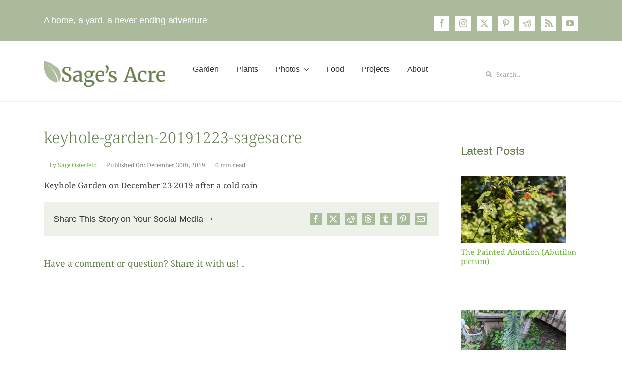

--- FILE ---
content_type: text/html; charset=UTF-8
request_url: https://sagesacre.com/wp-admin/admin-ajax.php
body_size: -100
content:
<input type="hidden" id="fusion-form-nonce-11954" name="fusion-form-nonce-11954" value="f16f40854b" />

--- FILE ---
content_type: text/html; charset=utf-8
request_url: https://www.google.com/recaptcha/api2/aframe
body_size: 267
content:
<!DOCTYPE HTML><html><head><meta http-equiv="content-type" content="text/html; charset=UTF-8"></head><body><script nonce="hn9uRfet3koiUQG5yGNYzg">/** Anti-fraud and anti-abuse applications only. See google.com/recaptcha */ try{var clients={'sodar':'https://pagead2.googlesyndication.com/pagead/sodar?'};window.addEventListener("message",function(a){try{if(a.source===window.parent){var b=JSON.parse(a.data);var c=clients[b['id']];if(c){var d=document.createElement('img');d.src=c+b['params']+'&rc='+(localStorage.getItem("rc::a")?sessionStorage.getItem("rc::b"):"");window.document.body.appendChild(d);sessionStorage.setItem("rc::e",parseInt(sessionStorage.getItem("rc::e")||0)+1);localStorage.setItem("rc::h",'1769752532417');}}}catch(b){}});window.parent.postMessage("_grecaptcha_ready", "*");}catch(b){}</script></body></html>